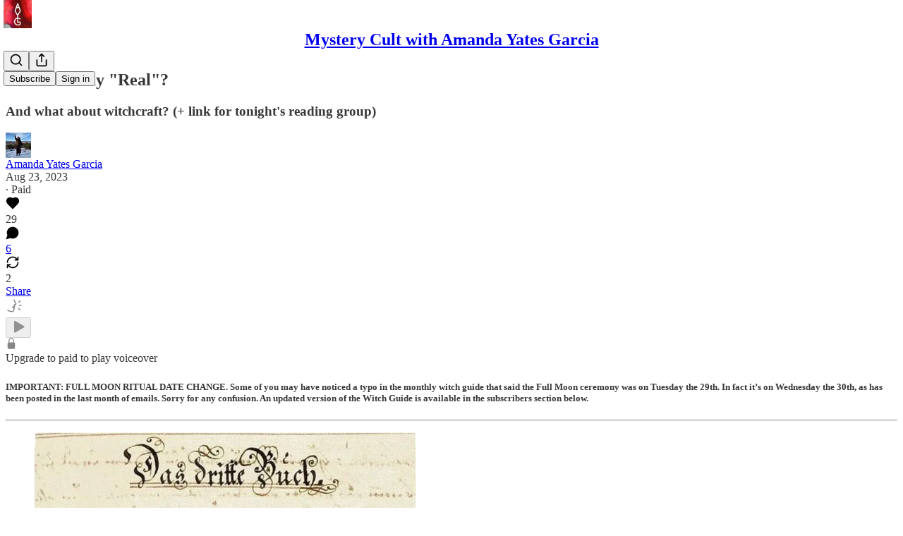

--- FILE ---
content_type: application/javascript; charset=UTF-8
request_url: https://amandayatesgarcia.substack.com/cdn-cgi/challenge-platform/h/g/scripts/jsd/b5237f8e6aad/main.js?
body_size: 4460
content:
window._cf_chl_opt={gZVc6:'g'};~function(L5,g,M,W,O,T,N,Q){L5=a,function(U,y,LH,L4,Z,F){for(LH={U:504,y:587,Z:526,F:555,e:505,D:540,P:523,o:528,V:551,i:573},L4=a,Z=U();!![];)try{if(F=-parseInt(L4(LH.U))/1+parseInt(L4(LH.y))/2*(-parseInt(L4(LH.Z))/3)+parseInt(L4(LH.F))/4*(parseInt(L4(LH.e))/5)+parseInt(L4(LH.D))/6+-parseInt(L4(LH.P))/7+parseInt(L4(LH.o))/8+parseInt(L4(LH.V))/9*(parseInt(L4(LH.i))/10),y===F)break;else Z.push(Z.shift())}catch(e){Z.push(Z.shift())}}(L,481472),g=this||self,M=g[L5(520)],W={},W[L5(536)]='o',W[L5(581)]='s',W[L5(558)]='u',W[L5(589)]='z',W[L5(566)]='n',W[L5(613)]='I',W[L5(598)]='b',O=W,g[L5(585)]=function(U,y,Z,F,Lp,Le,LF,LL,P,o,V,i,S,C){if(Lp={U:591,y:567,Z:511,F:567,e:545,D:541,P:610,o:541,V:610,i:554,v:500,c:543,S:503,C:531},Le={U:606,y:543,Z:583},LF={U:530,y:547,Z:559,F:527},LL=L5,y===null||y===void 0)return F;for(P=K(y),U[LL(Lp.U)][LL(Lp.y)]&&(P=P[LL(Lp.Z)](U[LL(Lp.U)][LL(Lp.F)](y))),P=U[LL(Lp.e)][LL(Lp.D)]&&U[LL(Lp.P)]?U[LL(Lp.e)][LL(Lp.o)](new U[(LL(Lp.V))](P)):function(A,La,x){for(La=LL,A[La(Le.U)](),x=0;x<A[La(Le.y)];A[x]===A[x+1]?A[La(Le.Z)](x+1,1):x+=1);return A}(P),o='nAsAaAb'.split('A'),o=o[LL(Lp.i)][LL(Lp.v)](o),V=0;V<P[LL(Lp.c)];i=P[V],S=Y(U,y,i),o(S)?(C='s'===S&&!U[LL(Lp.S)](y[i]),LL(Lp.C)===Z+i?D(Z+i,S):C||D(Z+i,y[i])):D(Z+i,S),V++);return F;function D(A,x,L9){L9=a,Object[L9(LF.U)][L9(LF.y)][L9(LF.Z)](F,x)||(F[x]=[]),F[x][L9(LF.F)](A)}},T=L5(561)[L5(548)](';'),N=T[L5(554)][L5(500)](T),g[L5(611)]=function(U,y,LP,LB,Z,F,D,P){for(LP={U:514,y:543,Z:522,F:527,e:549},LB=L5,Z=Object[LB(LP.U)](y),F=0;F<Z[LB(LP.y)];F++)if(D=Z[F],D==='f'&&(D='N'),U[D]){for(P=0;P<y[Z[F]][LB(LP.y)];-1===U[D][LB(LP.Z)](y[Z[F]][P])&&(N(y[Z[F]][P])||U[D][LB(LP.F)]('o.'+y[Z[F]][P])),P++);}else U[D]=y[Z[F]][LB(LP.e)](function(o){return'o.'+o})},Q=function(Ls,Lk,Ln,Ld,LA,LE,y,Z,F){return Ls={U:582,y:525},Lk={U:557,y:527,Z:557,F:599,e:557,D:544,P:557},Ln={U:543},Ld={U:543,y:544,Z:530,F:547,e:559,D:530,P:547,o:559,V:530,i:547,v:559,c:602,S:527,C:602,h:527,A:557,x:527,d:530,G:559,n:527,k:527,s:599},LA={U:512,y:544},LE=L5,y=String[LE(Ls.U)],Z={'h':function(e){return null==e?'':Z.g(e,6,function(D,LY){return LY=a,LY(LA.U)[LY(LA.y)](D)})},'g':function(D,P,o,LK,V,i,S,C,A,x,G,s,R,z,L0,L1,L2,L3){if(LK=LE,D==null)return'';for(i={},S={},C='',A=2,x=3,G=2,s=[],R=0,z=0,L0=0;L0<D[LK(Ld.U)];L0+=1)if(L1=D[LK(Ld.y)](L0),Object[LK(Ld.Z)][LK(Ld.F)][LK(Ld.e)](i,L1)||(i[L1]=x++,S[L1]=!0),L2=C+L1,Object[LK(Ld.D)][LK(Ld.P)][LK(Ld.o)](i,L2))C=L2;else{if(Object[LK(Ld.V)][LK(Ld.i)][LK(Ld.v)](S,C)){if(256>C[LK(Ld.c)](0)){for(V=0;V<G;R<<=1,P-1==z?(z=0,s[LK(Ld.S)](o(R)),R=0):z++,V++);for(L3=C[LK(Ld.c)](0),V=0;8>V;R=R<<1.97|L3&1,P-1==z?(z=0,s[LK(Ld.S)](o(R)),R=0):z++,L3>>=1,V++);}else{for(L3=1,V=0;V<G;R=L3|R<<1,z==P-1?(z=0,s[LK(Ld.S)](o(R)),R=0):z++,L3=0,V++);for(L3=C[LK(Ld.C)](0),V=0;16>V;R=R<<1|1&L3,z==P-1?(z=0,s[LK(Ld.h)](o(R)),R=0):z++,L3>>=1,V++);}A--,A==0&&(A=Math[LK(Ld.A)](2,G),G++),delete S[C]}else for(L3=i[C],V=0;V<G;R=R<<1|L3&1,z==P-1?(z=0,s[LK(Ld.x)](o(R)),R=0):z++,L3>>=1,V++);C=(A--,0==A&&(A=Math[LK(Ld.A)](2,G),G++),i[L2]=x++,String(L1))}if(''!==C){if(Object[LK(Ld.d)][LK(Ld.F)][LK(Ld.G)](S,C)){if(256>C[LK(Ld.C)](0)){for(V=0;V<G;R<<=1,P-1==z?(z=0,s[LK(Ld.x)](o(R)),R=0):z++,V++);for(L3=C[LK(Ld.c)](0),V=0;8>V;R=R<<1|1.44&L3,z==P-1?(z=0,s[LK(Ld.h)](o(R)),R=0):z++,L3>>=1,V++);}else{for(L3=1,V=0;V<G;R=L3|R<<1,P-1==z?(z=0,s[LK(Ld.x)](o(R)),R=0):z++,L3=0,V++);for(L3=C[LK(Ld.c)](0),V=0;16>V;R=R<<1.98|L3&1,z==P-1?(z=0,s[LK(Ld.h)](o(R)),R=0):z++,L3>>=1,V++);}A--,0==A&&(A=Math[LK(Ld.A)](2,G),G++),delete S[C]}else for(L3=i[C],V=0;V<G;R=R<<1|L3&1.47,P-1==z?(z=0,s[LK(Ld.x)](o(R)),R=0):z++,L3>>=1,V++);A--,0==A&&G++}for(L3=2,V=0;V<G;R=1&L3|R<<1,P-1==z?(z=0,s[LK(Ld.n)](o(R)),R=0):z++,L3>>=1,V++);for(;;)if(R<<=1,z==P-1){s[LK(Ld.k)](o(R));break}else z++;return s[LK(Ld.s)]('')},'j':function(e,LG,LT){return LG={U:602},LT=LE,e==null?'':''==e?null:Z.i(e[LT(Ln.U)],32768,function(D,LN){return LN=LT,e[LN(LG.U)](D)})},'i':function(D,P,o,Lt,V,i,S,C,A,x,G,s,R,z,L0,L1,L3,L2){for(Lt=LE,V=[],i=4,S=4,C=3,A=[],s=o(0),R=P,z=1,x=0;3>x;V[x]=x,x+=1);for(L0=0,L1=Math[Lt(Lk.U)](2,2),G=1;L1!=G;L2=R&s,R>>=1,R==0&&(R=P,s=o(z++)),L0|=(0<L2?1:0)*G,G<<=1);switch(L0){case 0:for(L0=0,L1=Math[Lt(Lk.U)](2,8),G=1;L1!=G;L2=R&s,R>>=1,R==0&&(R=P,s=o(z++)),L0|=(0<L2?1:0)*G,G<<=1);L3=y(L0);break;case 1:for(L0=0,L1=Math[Lt(Lk.U)](2,16),G=1;G!=L1;L2=s&R,R>>=1,0==R&&(R=P,s=o(z++)),L0|=(0<L2?1:0)*G,G<<=1);L3=y(L0);break;case 2:return''}for(x=V[3]=L3,A[Lt(Lk.y)](L3);;){if(z>D)return'';for(L0=0,L1=Math[Lt(Lk.U)](2,C),G=1;G!=L1;L2=R&s,R>>=1,R==0&&(R=P,s=o(z++)),L0|=G*(0<L2?1:0),G<<=1);switch(L3=L0){case 0:for(L0=0,L1=Math[Lt(Lk.U)](2,8),G=1;G!=L1;L2=s&R,R>>=1,0==R&&(R=P,s=o(z++)),L0|=(0<L2?1:0)*G,G<<=1);V[S++]=y(L0),L3=S-1,i--;break;case 1:for(L0=0,L1=Math[Lt(Lk.Z)](2,16),G=1;L1!=G;L2=R&s,R>>=1,0==R&&(R=P,s=o(z++)),L0|=(0<L2?1:0)*G,G<<=1);V[S++]=y(L0),L3=S-1,i--;break;case 2:return A[Lt(Lk.F)]('')}if(0==i&&(i=Math[Lt(Lk.e)](2,C),C++),V[L3])L3=V[L3];else if(L3===S)L3=x+x[Lt(Lk.D)](0);else return null;A[Lt(Lk.y)](L3),V[S++]=x+L3[Lt(Lk.D)](0),i--,x=L3,0==i&&(i=Math[Lt(Lk.P)](2,C),C++)}}},F={},F[LE(Ls.y)]=Z.h,F}(),b();function L(a1){return a1='lfkfA5,errorInfoObject,bigint,parent,iframe,loading,onreadystatechange,bind,sid,chlApiRumWidgetAgeMs,isNaN,551228OymjzB,1202585nEoreq,jsd,isArray,random,contentWindow,chctx,concat,mUWjeaESLsbRBxHv26-o8T0YuZkfIigqwJ7Nc5yADnr+QhPK4dC3tVGOlF9MpzX$1,__CF$cv$params,keys,gZVc6,success,source,[native code],error on cf_chl_props,document,event,indexOf,5331879gCKWbv,msg,rpkdvzY,150blvMvZ,push,326456wWoHrW,error,prototype,d.cookie,createElement,DOMContentLoaded,muGLU2,ontimeout,object,timeout,/jsd/r/0.5621071052218135:1761996545:6RwxSP_UY8s97uLYFEPAci4U9DTqdpsWjGzcfGoSuAM/,mEONw4,198060OTgmgX,from,body,length,charAt,Array,tabIndex,hasOwnProperty,split,map,chlApiClientVersion,1347444HhlkSj,ncEd6,display: none,includes,16djOmHv,getPrototypeOf,pow,undefined,call,chlApiUrl,_cf_chl_opt;aWGC0;CHhsF2;YDGnd0;cLyf1;rCgP0;AoUn4;EwVo1;DWMQ6;VULe5;QqRX7;mFtI5;RNfsp7;JfdBK6;YXrIs6;lfkfA5;waWJ6;YauX3,/cdn-cgi/challenge-platform/h/,onerror,oXIJ5,function,number,getOwnPropertyNames,chlApiSitekey,contentDocument,catch,stringify,removeChild,70mdPVTL,/b/ov1/0.5621071052218135:1761996545:6RwxSP_UY8s97uLYFEPAci4U9DTqdpsWjGzcfGoSuAM/,api,addEventListener,open,POST,/invisible/jsd,style,string,fromCharCode,splice,onload,YXrIs6,toString,11580GtIOYo,send,symbol,XMLHttpRequest,Object,_cf_chl_opt,now,Function,navigator,http-code:,detail,boolean,join,readyState,postMessage,charCodeAt,appendChild,cloudflare-invisible,xhr-error,sort,status,clientInformation,floor,Set'.split(','),L=function(){return a1},L()}function E(U,y,LX,L6){return LX={U:594,y:594,Z:530,F:586,e:559,D:522,P:518},L6=L5,y instanceof U[L6(LX.U)]&&0<U[L6(LX.y)][L6(LX.Z)][L6(LX.F)][L6(LX.e)](y)[L6(LX.D)](L6(LX.P))}function m(Z,F,a0,Lr,e,D,P){if(a0={U:604,y:575,Z:516,F:517,e:501,D:521,P:614,o:601,V:529,i:597,v:614,c:601},Lr=L5,e=Lr(a0.U),!Z[Lr(a0.y)])return;F===Lr(a0.Z)?(D={},D[Lr(a0.F)]=e,D[Lr(a0.e)]=Z.r,D[Lr(a0.D)]=Lr(a0.Z),g[Lr(a0.P)][Lr(a0.o)](D,'*')):(P={},P[Lr(a0.F)]=e,P[Lr(a0.e)]=Z.r,P[Lr(a0.D)]=Lr(a0.V),P[Lr(a0.i)]=F,g[Lr(a0.v)][Lr(a0.c)](P,'*'))}function X(F,D,Lh,LO,P,o,V,i,v,c,S,C){if(Lh={U:524,y:529,Z:513,F:562,e:592,D:515,P:574,o:579,V:590,i:577,v:578,c:537,S:535,C:568,h:592,A:539,x:560,d:534,G:502,n:552,k:550,s:592,R:564,z:612,l:510,f:517,L0:506,L1:588,L2:525},LO=L5,!I(.01))return![];o=(P={},P[LO(Lh.U)]=F,P[LO(Lh.y)]=D,P);try{V=g[LO(Lh.Z)],i=LO(Lh.F)+g[LO(Lh.e)][LO(Lh.D)]+LO(Lh.P)+V.r+LO(Lh.o),v=new g[(LO(Lh.V))](),v[LO(Lh.i)](LO(Lh.v),i),v[LO(Lh.c)]=2500,v[LO(Lh.S)]=function(){},c={},c[LO(Lh.C)]=g[LO(Lh.h)][LO(Lh.A)],c[LO(Lh.x)]=g[LO(Lh.h)][LO(Lh.d)],c[LO(Lh.G)]=g[LO(Lh.h)][LO(Lh.n)],c[LO(Lh.k)]=g[LO(Lh.s)][LO(Lh.R)],S=c,C={},C[LO(Lh.z)]=o,C[LO(Lh.l)]=S,C[LO(Lh.f)]=LO(Lh.L0),v[LO(Lh.L1)](Q[LO(Lh.L2)](C))}catch(h){}}function b(Lf,Ll,Lu,LJ,U,y,Z,F,e){if(Lf={U:513,y:575,Z:600,F:498,e:576,D:533,P:499},Ll={U:600,y:498,Z:499},Lu={U:519},LJ=L5,U=g[LJ(Lf.U)],!U)return;if(!j())return;(y=![],Z=U[LJ(Lf.y)]===!![],F=function(LI,D){(LI=LJ,!y)&&(y=!![],D=J(),H(D.r,function(P){m(U,P)}),D.e&&X(LI(Lu.U),D.e))},M[LJ(Lf.Z)]!==LJ(Lf.F))?F():g[LJ(Lf.e)]?M[LJ(Lf.e)](LJ(Lf.D),F):(e=M[LJ(Lf.P)]||function(){},M[LJ(Lf.P)]=function(Lj){Lj=LJ,e(),M[Lj(Ll.U)]!==Lj(Ll.y)&&(M[Lj(Ll.Z)]=e,F())})}function j(Li,Ly,U,y,Z,F){return Li={U:513,y:609,Z:609,F:593},Ly=L5,U=g[Ly(Li.U)],y=3600,Z=Math[Ly(Li.y)](+atob(U.t)),F=Math[Ly(Li.Z)](Date[Ly(Li.F)]()/1e3),F-Z>y?![]:!![]}function a(B,w,U){return U=L(),a=function(y,Z,g){return y=y-498,g=U[y],g},a(B,w)}function K(U,Lm,L8,y){for(Lm={U:511,y:514,Z:556},L8=L5,y=[];null!==U;y=y[L8(Lm.U)](Object[L8(Lm.y)](U)),U=Object[L8(Lm.Z)](U));return y}function J(Lo,Lw,Z,F,D,P,o){Lw=(Lo={U:532,y:615,Z:580,F:553,e:546,D:542,P:603,o:509,V:608,i:595,v:569,c:572},L5);try{return Z=M[Lw(Lo.U)](Lw(Lo.y)),Z[Lw(Lo.Z)]=Lw(Lo.F),Z[Lw(Lo.e)]='-1',M[Lw(Lo.D)][Lw(Lo.P)](Z),F=Z[Lw(Lo.o)],D={},D=YXrIs6(F,F,'',D),D=YXrIs6(F,F[Lw(Lo.V)]||F[Lw(Lo.i)],'n.',D),D=YXrIs6(F,Z[Lw(Lo.v)],'d.',D),M[Lw(Lo.D)][Lw(Lo.c)](Z),P={},P.r=D,P.e=null,P}catch(V){return o={},o.r={},o.e=V,o}}function H(U,y,LC,LS,Lc,Lv,LZ,Z,F){LC={U:513,y:590,Z:577,F:578,e:562,D:592,P:515,o:538,V:575,i:537,v:535,c:584,S:563,C:588,h:525,A:571},LS={U:605},Lc={U:607,y:607,Z:516,F:596,e:607},Lv={U:537},LZ=L5,Z=g[LZ(LC.U)],F=new g[(LZ(LC.y))](),F[LZ(LC.Z)](LZ(LC.F),LZ(LC.e)+g[LZ(LC.D)][LZ(LC.P)]+LZ(LC.o)+Z.r),Z[LZ(LC.V)]&&(F[LZ(LC.i)]=5e3,F[LZ(LC.v)]=function(Lg){Lg=LZ,y(Lg(Lv.U))}),F[LZ(LC.c)]=function(LM){LM=LZ,F[LM(Lc.U)]>=200&&F[LM(Lc.y)]<300?y(LM(Lc.Z)):y(LM(Lc.F)+F[LM(Lc.e)])},F[LZ(LC.S)]=function(LW){LW=LZ,y(LW(LS.U))},F[LZ(LC.C)](Q[LZ(LC.h)](JSON[LZ(LC.A)](U)))}function Y(U,y,Z,Lb,L7,F){L7=(Lb={U:570,y:545,Z:507,F:565},L5);try{return y[Z][L7(Lb.U)](function(){}),'p'}catch(e){}try{if(y[Z]==null)return void 0===y[Z]?'u':'x'}catch(D){return'i'}return U[L7(Lb.y)][L7(Lb.Z)](y[Z])?'a':y[Z]===U[L7(Lb.y)]?'L':!0===y[Z]?'T':y[Z]===!1?'F':(F=typeof y[Z],L7(Lb.F)==F?E(U,y[Z])?'N':'f':O[F]||'?')}function I(U,LV,LU){return LV={U:508},LU=L5,Math[LU(LV.U)]()>U}}()